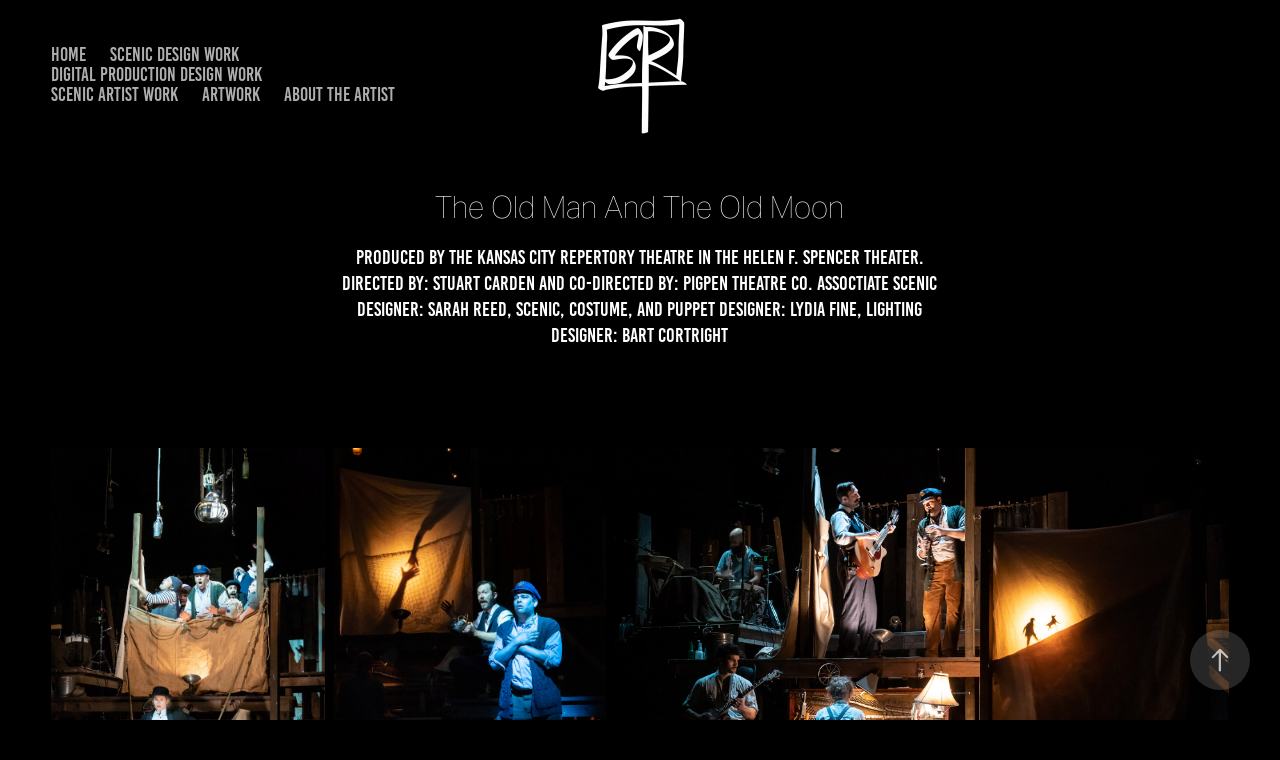

--- FILE ---
content_type: text/html; charset=utf-8
request_url: https://skreeddesigns.com/the-old-man-and-the-old-moon
body_size: 4184
content:
<!DOCTYPE HTML>
<html lang="en-US">
<head>
  <meta charset="UTF-8" />
  <meta name="viewport" content="width=device-width, initial-scale=1" />
      <meta name="description"  content="Produced by the Kansas City repertory Theatre in the helen f. spencer theater.                                          
  Directed by: Stuart carden and co-directed by: PigPen theatre co. Assoctiate scenic designer: sarah Reed, scenic, costume, and puppet  designer: lydia fine, lighting designer: bart cortright" />
      <meta name="twitter:card"  content="summary_large_image" />
      <meta name="twitter:site"  content="@AdobePortfolio" />
      <meta  property="og:title" content="Sarah Reed - The Old Man And The Old Moon" />
      <meta  property="og:description" content="Produced by the Kansas City repertory Theatre in the helen f. spencer theater.                                          
  Directed by: Stuart carden and co-directed by: PigPen theatre co. Assoctiate scenic designer: sarah Reed, scenic, costume, and puppet  designer: lydia fine, lighting designer: bart cortright" />
      <meta  property="og:image" content="https://cdn.myportfolio.com/c8db4e64-1141-42d0-b3ec-3a652353ad61/86354150-5837-49d3-bd14-ceb8ada564e8_rwc_0x96x1920x1082x1920.jpg?h=5e6a5060262625ee787fbda5143f1c42" />
      <link rel="icon" href="[data-uri]"  />
      <link rel="stylesheet" href="/dist/css/main.css" type="text/css" />
      <link rel="stylesheet" href="https://cdn.myportfolio.com/c8db4e64-1141-42d0-b3ec-3a652353ad61/7ec1cfa85287addaaded3eb0e3fd5d611722308009.css?h=dca2c87d650a9c8ec4a2a8d7ff4456ff" type="text/css" />
    <link rel="canonical" href="https://skreeddesigns.com/the-old-man-and-the-old-moon" />
      <title>Sarah Reed - The Old Man And The Old Moon</title>
    <script type="text/javascript" src="//use.typekit.net/ik/[base64].js?cb=35f77bfb8b50944859ea3d3804e7194e7a3173fb" async onload="
    try {
      window.Typekit.load();
    } catch (e) {
      console.warn('Typekit not loaded.');
    }
    "></script>
</head>
  <body class="transition-enabled">  <div class='page-background-video page-background-video-with-panel'>
  </div>
  <div class="js-responsive-nav">
    <div class="responsive-nav has-social">
      <div class="close-responsive-click-area js-close-responsive-nav">
        <div class="close-responsive-button"></div>
      </div>
          <nav class="nav-container" data-hover-hint="nav" data-hover-hint-placement="bottom-start">
      <div class="page-title">
        <a href="/sarah-reed-1" >HOME</a>
      </div>
                <div class="gallery-title"><a href="/work" >Scenic Design Work</a></div>
                <div class="gallery-title"><a href="/digital-work" >Digital Production Design Work</a></div>
                <div class="gallery-title"><a href="/scenic-artist-work" >Scenic Artist Work</a></div>
      <div class="page-title">
        <a href="/artwork" >ARTWORK</a>
      </div>
      <div class="page-title">
        <a href="/about-the-artist" >About the Artist</a>
      </div>
          </nav>
        <div class="social pf-nav-social" data-context="theme.nav" data-hover-hint="navSocialIcons" data-hover-hint-placement="bottom-start">
          <ul>
          </ul>
        </div>
    </div>
  </div>
    <header class="site-header js-site-header " data-context="theme.nav" data-hover-hint="nav" data-hover-hint-placement="top-start">
        <nav class="nav-container" data-hover-hint="nav" data-hover-hint-placement="bottom-start">
      <div class="page-title">
        <a href="/sarah-reed-1" >HOME</a>
      </div>
                <div class="gallery-title"><a href="/work" >Scenic Design Work</a></div>
                <div class="gallery-title"><a href="/digital-work" >Digital Production Design Work</a></div>
                <div class="gallery-title"><a href="/scenic-artist-work" >Scenic Artist Work</a></div>
      <div class="page-title">
        <a href="/artwork" >ARTWORK</a>
      </div>
      <div class="page-title">
        <a href="/about-the-artist" >About the Artist</a>
      </div>
        </nav>
        <div class="logo-wrap" data-context="theme.logo.header" data-hover-hint="logo" data-hover-hint-placement="bottom-start">
          <div class="logo e2e-site-logo-text logo-image  ">
    <a href="/sarah-reed-1" class="image-normal image-link">
      <img src="https://cdn.myportfolio.com/c8db4e64-1141-42d0-b3ec-3a652353ad61/4145da70-8939-46e6-a228-bbb70aa9707a_rwc_0x0x1200x1200x4096.png?h=945c608ffccbfbc2ea6ce04743b05a69" alt="Sarah Reed">
    </a>
          </div>
        </div>
        <div class="social pf-nav-social" data-context="theme.nav" data-hover-hint="navSocialIcons" data-hover-hint-placement="bottom-start">
          <ul>
          </ul>
        </div>
        <div class="hamburger-click-area js-hamburger">
          <div class="hamburger">
            <i></i>
            <i></i>
            <i></i>
          </div>
        </div>
    </header>
    <div class="header-placeholder"></div>
  <div class="site-wrap cfix js-site-wrap">
    <div class="site-container">
      <div class="site-content e2e-site-content">
        <main>
  <div class="page-container" data-context="page.page.container" data-hover-hint="pageContainer">
    <section class="page standard-modules">
        <header class="page-header content" data-context="pages" data-identity="id:p6290583803066a197c3fdc8a002973b8809a447c4ed4d7fd7945a" data-hover-hint="pageHeader" data-hover-hint-id="p6290583803066a197c3fdc8a002973b8809a447c4ed4d7fd7945a">
            <h1 class="title preserve-whitespace e2e-site-logo-text">The Old Man And The Old Moon</h1>
            <p class="description">Produced by the Kansas City repertory Theatre in the helen f. spencer theater.                                          
  Directed by: Stuart carden and co-directed by: PigPen theatre co. Assoctiate scenic designer: sarah Reed, scenic, costume, and puppet  designer: lydia fine, lighting designer: bart cortright</p>
        </header>
      <div class="page-content js-page-content" data-context="pages" data-identity="id:p6290583803066a197c3fdc8a002973b8809a447c4ed4d7fd7945a">
        <div id="project-canvas" class="js-project-modules modules content">
          <div id="project-modules">
              
              
              
              
              
              
              
              <div class="project-module module media_collection project-module-media_collection" data-id="m629058b771610bb4cdb760a80e2cbeea24a1d00d343b9da2f3469"  style="padding-top: px;
padding-bottom: px;
">
  <div class="grid--main js-grid-main" data-grid-max-images="  3
">
    <div class="grid__item-container js-grid-item-container" data-flex-grow="173.291015625" style="width:173.291015625px; flex-grow:173.291015625;" data-width="1365" data-height="2048">
      <script type="text/html" class="js-lightbox-slide-content">
        <div class="grid__image-wrapper">
          <img src="https://cdn.myportfolio.com/c8db4e64-1141-42d0-b3ec-3a652353ad61/19f8a648-d28a-47bd-869c-5e94f7dbbc4f_rw_1920.jpg?h=fb8f732f3b3366f801ded832f6b6a906" srcset="https://cdn.myportfolio.com/c8db4e64-1141-42d0-b3ec-3a652353ad61/19f8a648-d28a-47bd-869c-5e94f7dbbc4f_rw_600.jpg?h=abaf1e5dd0543bc8be000242031f81d8 600w,https://cdn.myportfolio.com/c8db4e64-1141-42d0-b3ec-3a652353ad61/19f8a648-d28a-47bd-869c-5e94f7dbbc4f_rw_1200.jpg?h=fa2ec31a4ac54e371f39799eb34d2342 1200w,https://cdn.myportfolio.com/c8db4e64-1141-42d0-b3ec-3a652353ad61/19f8a648-d28a-47bd-869c-5e94f7dbbc4f_rw_1920.jpg?h=fb8f732f3b3366f801ded832f6b6a906 1365w,"  sizes="(max-width: 1365px) 100vw, 1365px">
        <div>
      </script>
      <img
        class="grid__item-image js-grid__item-image grid__item-image-lazy js-lazy"
        src="[data-uri]"
        
        data-src="https://cdn.myportfolio.com/c8db4e64-1141-42d0-b3ec-3a652353ad61/19f8a648-d28a-47bd-869c-5e94f7dbbc4f_rw_1920.jpg?h=fb8f732f3b3366f801ded832f6b6a906"
        data-srcset="https://cdn.myportfolio.com/c8db4e64-1141-42d0-b3ec-3a652353ad61/19f8a648-d28a-47bd-869c-5e94f7dbbc4f_rw_600.jpg?h=abaf1e5dd0543bc8be000242031f81d8 600w,https://cdn.myportfolio.com/c8db4e64-1141-42d0-b3ec-3a652353ad61/19f8a648-d28a-47bd-869c-5e94f7dbbc4f_rw_1200.jpg?h=fa2ec31a4ac54e371f39799eb34d2342 1200w,https://cdn.myportfolio.com/c8db4e64-1141-42d0-b3ec-3a652353ad61/19f8a648-d28a-47bd-869c-5e94f7dbbc4f_rw_1920.jpg?h=fb8f732f3b3366f801ded832f6b6a906 1365w,"
      >
      <span class="grid__item-filler" style="padding-bottom:150.03663003663%;"></span>
    </div>
    <div class="grid__item-container js-grid-item-container" data-flex-grow="173.291015625" style="width:173.291015625px; flex-grow:173.291015625;" data-width="1365" data-height="2048">
      <script type="text/html" class="js-lightbox-slide-content">
        <div class="grid__image-wrapper">
          <img src="https://cdn.myportfolio.com/c8db4e64-1141-42d0-b3ec-3a652353ad61/735ff7dc-2e77-4725-a404-8ce9cb56f876_rw_1920.jpg?h=56e8708164c5045cef542ef7f6038f46" srcset="https://cdn.myportfolio.com/c8db4e64-1141-42d0-b3ec-3a652353ad61/735ff7dc-2e77-4725-a404-8ce9cb56f876_rw_600.jpg?h=29897e4bba9e2205c77fd0abd43d81b4 600w,https://cdn.myportfolio.com/c8db4e64-1141-42d0-b3ec-3a652353ad61/735ff7dc-2e77-4725-a404-8ce9cb56f876_rw_1200.jpg?h=d738c714e26b63aca51c8c4dd9298aff 1200w,https://cdn.myportfolio.com/c8db4e64-1141-42d0-b3ec-3a652353ad61/735ff7dc-2e77-4725-a404-8ce9cb56f876_rw_1920.jpg?h=56e8708164c5045cef542ef7f6038f46 1365w,"  sizes="(max-width: 1365px) 100vw, 1365px">
        <div>
      </script>
      <img
        class="grid__item-image js-grid__item-image grid__item-image-lazy js-lazy"
        src="[data-uri]"
        
        data-src="https://cdn.myportfolio.com/c8db4e64-1141-42d0-b3ec-3a652353ad61/735ff7dc-2e77-4725-a404-8ce9cb56f876_rw_1920.jpg?h=56e8708164c5045cef542ef7f6038f46"
        data-srcset="https://cdn.myportfolio.com/c8db4e64-1141-42d0-b3ec-3a652353ad61/735ff7dc-2e77-4725-a404-8ce9cb56f876_rw_600.jpg?h=29897e4bba9e2205c77fd0abd43d81b4 600w,https://cdn.myportfolio.com/c8db4e64-1141-42d0-b3ec-3a652353ad61/735ff7dc-2e77-4725-a404-8ce9cb56f876_rw_1200.jpg?h=d738c714e26b63aca51c8c4dd9298aff 1200w,https://cdn.myportfolio.com/c8db4e64-1141-42d0-b3ec-3a652353ad61/735ff7dc-2e77-4725-a404-8ce9cb56f876_rw_1920.jpg?h=56e8708164c5045cef542ef7f6038f46 1365w,"
      >
      <span class="grid__item-filler" style="padding-bottom:150.03663003663%;"></span>
    </div>
    <div class="grid__item-container js-grid-item-container" data-flex-grow="390.09523809524" style="width:390.09523809524px; flex-grow:390.09523809524;" data-width="1920" data-height="1279">
      <script type="text/html" class="js-lightbox-slide-content">
        <div class="grid__image-wrapper">
          <img src="https://cdn.myportfolio.com/c8db4e64-1141-42d0-b3ec-3a652353ad61/33ec50c0-d0b4-41e4-b816-b55524a924a9_rw_1920.jpg?h=08241eb6b754ff627b6d57e41e0e4590" srcset="https://cdn.myportfolio.com/c8db4e64-1141-42d0-b3ec-3a652353ad61/33ec50c0-d0b4-41e4-b816-b55524a924a9_rw_600.jpg?h=a25268dd3fb541fbb6ce83a5ae20ef76 600w,https://cdn.myportfolio.com/c8db4e64-1141-42d0-b3ec-3a652353ad61/33ec50c0-d0b4-41e4-b816-b55524a924a9_rw_1200.jpg?h=168cc6606bca476cce390b4cd8033c91 1200w,https://cdn.myportfolio.com/c8db4e64-1141-42d0-b3ec-3a652353ad61/33ec50c0-d0b4-41e4-b816-b55524a924a9_rw_1920.jpg?h=08241eb6b754ff627b6d57e41e0e4590 1920w,"  sizes="(max-width: 1920px) 100vw, 1920px">
        <div>
      </script>
      <img
        class="grid__item-image js-grid__item-image grid__item-image-lazy js-lazy"
        src="[data-uri]"
        
        data-src="https://cdn.myportfolio.com/c8db4e64-1141-42d0-b3ec-3a652353ad61/33ec50c0-d0b4-41e4-b816-b55524a924a9_rw_1920.jpg?h=08241eb6b754ff627b6d57e41e0e4590"
        data-srcset="https://cdn.myportfolio.com/c8db4e64-1141-42d0-b3ec-3a652353ad61/33ec50c0-d0b4-41e4-b816-b55524a924a9_rw_600.jpg?h=a25268dd3fb541fbb6ce83a5ae20ef76 600w,https://cdn.myportfolio.com/c8db4e64-1141-42d0-b3ec-3a652353ad61/33ec50c0-d0b4-41e4-b816-b55524a924a9_rw_1200.jpg?h=168cc6606bca476cce390b4cd8033c91 1200w,https://cdn.myportfolio.com/c8db4e64-1141-42d0-b3ec-3a652353ad61/33ec50c0-d0b4-41e4-b816-b55524a924a9_rw_1920.jpg?h=08241eb6b754ff627b6d57e41e0e4590 1920w,"
      >
      <span class="grid__item-filler" style="padding-bottom:66.650390625%;"></span>
    </div>
    <div class="grid__item-container js-grid-item-container" data-flex-grow="390.09523809524" style="width:390.09523809524px; flex-grow:390.09523809524;" data-width="1920" data-height="1279">
      <script type="text/html" class="js-lightbox-slide-content">
        <div class="grid__image-wrapper">
          <img src="https://cdn.myportfolio.com/c8db4e64-1141-42d0-b3ec-3a652353ad61/89fcd53c-0fcd-4619-8b01-06459aaa4118_rw_1920.jpg?h=78c0df529f4ad7d4e26eedef52e90d9d" srcset="https://cdn.myportfolio.com/c8db4e64-1141-42d0-b3ec-3a652353ad61/89fcd53c-0fcd-4619-8b01-06459aaa4118_rw_600.jpg?h=cc8f5667f25bb67e45fdce62fe6d1ab3 600w,https://cdn.myportfolio.com/c8db4e64-1141-42d0-b3ec-3a652353ad61/89fcd53c-0fcd-4619-8b01-06459aaa4118_rw_1200.jpg?h=9a7c2211f55bfb0da1feaa7448310501 1200w,https://cdn.myportfolio.com/c8db4e64-1141-42d0-b3ec-3a652353ad61/89fcd53c-0fcd-4619-8b01-06459aaa4118_rw_1920.jpg?h=78c0df529f4ad7d4e26eedef52e90d9d 1920w,"  sizes="(max-width: 1920px) 100vw, 1920px">
        <div>
      </script>
      <img
        class="grid__item-image js-grid__item-image grid__item-image-lazy js-lazy"
        src="[data-uri]"
        
        data-src="https://cdn.myportfolio.com/c8db4e64-1141-42d0-b3ec-3a652353ad61/89fcd53c-0fcd-4619-8b01-06459aaa4118_rw_1920.jpg?h=78c0df529f4ad7d4e26eedef52e90d9d"
        data-srcset="https://cdn.myportfolio.com/c8db4e64-1141-42d0-b3ec-3a652353ad61/89fcd53c-0fcd-4619-8b01-06459aaa4118_rw_600.jpg?h=cc8f5667f25bb67e45fdce62fe6d1ab3 600w,https://cdn.myportfolio.com/c8db4e64-1141-42d0-b3ec-3a652353ad61/89fcd53c-0fcd-4619-8b01-06459aaa4118_rw_1200.jpg?h=9a7c2211f55bfb0da1feaa7448310501 1200w,https://cdn.myportfolio.com/c8db4e64-1141-42d0-b3ec-3a652353ad61/89fcd53c-0fcd-4619-8b01-06459aaa4118_rw_1920.jpg?h=78c0df529f4ad7d4e26eedef52e90d9d 1920w,"
      >
      <span class="grid__item-filler" style="padding-bottom:66.650390625%;"></span>
    </div>
    <div class="grid__item-container js-grid-item-container" data-flex-grow="390.09523809524" style="width:390.09523809524px; flex-grow:390.09523809524;" data-width="1920" data-height="1279">
      <script type="text/html" class="js-lightbox-slide-content">
        <div class="grid__image-wrapper">
          <img src="https://cdn.myportfolio.com/c8db4e64-1141-42d0-b3ec-3a652353ad61/05734821-9482-474c-bf4e-5e2c9927dab8_rw_1920.jpg?h=01f4b4371cc4208fe048da7d691d6ef6" srcset="https://cdn.myportfolio.com/c8db4e64-1141-42d0-b3ec-3a652353ad61/05734821-9482-474c-bf4e-5e2c9927dab8_rw_600.jpg?h=718f52fbb6928cc4da8c4ab3528678b1 600w,https://cdn.myportfolio.com/c8db4e64-1141-42d0-b3ec-3a652353ad61/05734821-9482-474c-bf4e-5e2c9927dab8_rw_1200.jpg?h=c13f8d1a4140c5e4a299fcfb43a57db6 1200w,https://cdn.myportfolio.com/c8db4e64-1141-42d0-b3ec-3a652353ad61/05734821-9482-474c-bf4e-5e2c9927dab8_rw_1920.jpg?h=01f4b4371cc4208fe048da7d691d6ef6 1920w,"  sizes="(max-width: 1920px) 100vw, 1920px">
        <div>
      </script>
      <img
        class="grid__item-image js-grid__item-image grid__item-image-lazy js-lazy"
        src="[data-uri]"
        
        data-src="https://cdn.myportfolio.com/c8db4e64-1141-42d0-b3ec-3a652353ad61/05734821-9482-474c-bf4e-5e2c9927dab8_rw_1920.jpg?h=01f4b4371cc4208fe048da7d691d6ef6"
        data-srcset="https://cdn.myportfolio.com/c8db4e64-1141-42d0-b3ec-3a652353ad61/05734821-9482-474c-bf4e-5e2c9927dab8_rw_600.jpg?h=718f52fbb6928cc4da8c4ab3528678b1 600w,https://cdn.myportfolio.com/c8db4e64-1141-42d0-b3ec-3a652353ad61/05734821-9482-474c-bf4e-5e2c9927dab8_rw_1200.jpg?h=c13f8d1a4140c5e4a299fcfb43a57db6 1200w,https://cdn.myportfolio.com/c8db4e64-1141-42d0-b3ec-3a652353ad61/05734821-9482-474c-bf4e-5e2c9927dab8_rw_1920.jpg?h=01f4b4371cc4208fe048da7d691d6ef6 1920w,"
      >
      <span class="grid__item-filler" style="padding-bottom:66.650390625%;"></span>
    </div>
    <div class="grid__item-container js-grid-item-container" data-flex-grow="390.09523809524" style="width:390.09523809524px; flex-grow:390.09523809524;" data-width="1920" data-height="1279">
      <script type="text/html" class="js-lightbox-slide-content">
        <div class="grid__image-wrapper">
          <img src="https://cdn.myportfolio.com/c8db4e64-1141-42d0-b3ec-3a652353ad61/dc4e1b4b-0054-4002-9124-0ed97254202c_rw_1920.jpg?h=78001ee5fa112e10a0e7f0171a2d3692" srcset="https://cdn.myportfolio.com/c8db4e64-1141-42d0-b3ec-3a652353ad61/dc4e1b4b-0054-4002-9124-0ed97254202c_rw_600.jpg?h=31d5e0dd802f21f748b896251c95579d 600w,https://cdn.myportfolio.com/c8db4e64-1141-42d0-b3ec-3a652353ad61/dc4e1b4b-0054-4002-9124-0ed97254202c_rw_1200.jpg?h=0fc8cbf64dd90dff6c50f03550c36c15 1200w,https://cdn.myportfolio.com/c8db4e64-1141-42d0-b3ec-3a652353ad61/dc4e1b4b-0054-4002-9124-0ed97254202c_rw_1920.jpg?h=78001ee5fa112e10a0e7f0171a2d3692 1920w,"  sizes="(max-width: 1920px) 100vw, 1920px">
        <div>
      </script>
      <img
        class="grid__item-image js-grid__item-image grid__item-image-lazy js-lazy"
        src="[data-uri]"
        
        data-src="https://cdn.myportfolio.com/c8db4e64-1141-42d0-b3ec-3a652353ad61/dc4e1b4b-0054-4002-9124-0ed97254202c_rw_1920.jpg?h=78001ee5fa112e10a0e7f0171a2d3692"
        data-srcset="https://cdn.myportfolio.com/c8db4e64-1141-42d0-b3ec-3a652353ad61/dc4e1b4b-0054-4002-9124-0ed97254202c_rw_600.jpg?h=31d5e0dd802f21f748b896251c95579d 600w,https://cdn.myportfolio.com/c8db4e64-1141-42d0-b3ec-3a652353ad61/dc4e1b4b-0054-4002-9124-0ed97254202c_rw_1200.jpg?h=0fc8cbf64dd90dff6c50f03550c36c15 1200w,https://cdn.myportfolio.com/c8db4e64-1141-42d0-b3ec-3a652353ad61/dc4e1b4b-0054-4002-9124-0ed97254202c_rw_1920.jpg?h=78001ee5fa112e10a0e7f0171a2d3692 1920w,"
      >
      <span class="grid__item-filler" style="padding-bottom:66.650390625%;"></span>
    </div>
    <div class="js-grid-spacer"></div>
  </div>
</div>

              
              
          </div>
        </div>
      </div>
    </section>
        <section class="back-to-top" data-hover-hint="backToTop">
          <a href="#"><span class="arrow">&uarr;</span><span class="preserve-whitespace">Back to Top</span></a>
        </section>
        <a class="back-to-top-fixed js-back-to-top back-to-top-fixed-with-panel" data-hover-hint="backToTop" data-hover-hint-placement="top-start" href="#">
          <svg version="1.1" id="Layer_1" xmlns="http://www.w3.org/2000/svg" xmlns:xlink="http://www.w3.org/1999/xlink" x="0px" y="0px"
           viewBox="0 0 26 26" style="enable-background:new 0 0 26 26;" xml:space="preserve" class="icon icon-back-to-top">
          <g>
            <path d="M13.8,1.3L21.6,9c0.1,0.1,0.1,0.3,0.2,0.4c0.1,0.1,0.1,0.3,0.1,0.4s0,0.3-0.1,0.4c-0.1,0.1-0.1,0.3-0.3,0.4
              c-0.1,0.1-0.2,0.2-0.4,0.3c-0.2,0.1-0.3,0.1-0.4,0.1c-0.1,0-0.3,0-0.4-0.1c-0.2-0.1-0.3-0.2-0.4-0.3L14.2,5l0,19.1
              c0,0.2-0.1,0.3-0.1,0.5c0,0.1-0.1,0.3-0.3,0.4c-0.1,0.1-0.2,0.2-0.4,0.3c-0.1,0.1-0.3,0.1-0.5,0.1c-0.1,0-0.3,0-0.4-0.1
              c-0.1-0.1-0.3-0.1-0.4-0.3c-0.1-0.1-0.2-0.2-0.3-0.4c-0.1-0.1-0.1-0.3-0.1-0.5l0-19.1l-5.7,5.7C6,10.8,5.8,10.9,5.7,11
              c-0.1,0.1-0.3,0.1-0.4,0.1c-0.2,0-0.3,0-0.4-0.1c-0.1-0.1-0.3-0.2-0.4-0.3c-0.1-0.1-0.1-0.2-0.2-0.4C4.1,10.2,4,10.1,4.1,9.9
              c0-0.1,0-0.3,0.1-0.4c0-0.1,0.1-0.3,0.3-0.4l7.7-7.8c0.1,0,0.2-0.1,0.2-0.1c0,0,0.1-0.1,0.2-0.1c0.1,0,0.2,0,0.2-0.1
              c0.1,0,0.1,0,0.2,0c0,0,0.1,0,0.2,0c0.1,0,0.2,0,0.2,0.1c0.1,0,0.1,0.1,0.2,0.1C13.7,1.2,13.8,1.2,13.8,1.3z"/>
          </g>
          </svg>
        </a>
  </div>
              <footer class="site-footer" data-hover-hint="footer">
                <div class="footer-text">
                  
                </div>
              </footer>
        </main>
      </div>
    </div>
  </div>
</body>
<script type="text/javascript">
  // fix for Safari's back/forward cache
  window.onpageshow = function(e) {
    if (e.persisted) { window.location.reload(); }
  };
</script>
  <script type="text/javascript">var __config__ = {"page_id":"p6290583803066a197c3fdc8a002973b8809a447c4ed4d7fd7945a","theme":{"name":"marta\/ludwig"},"pageTransition":true,"linkTransition":true,"disableDownload":false,"localizedValidationMessages":{"required":"This field is required","Email":"This field must be a valid email address"},"lightbox":{"enabled":true,"color":{"opacity":0.94,"hex":"#000000"}},"cookie_banner":{"enabled":false}};</script>
  <script type="text/javascript" src="/site/translations?cb=35f77bfb8b50944859ea3d3804e7194e7a3173fb"></script>
  <script type="text/javascript" src="/dist/js/main.js?cb=35f77bfb8b50944859ea3d3804e7194e7a3173fb"></script>
</html>
